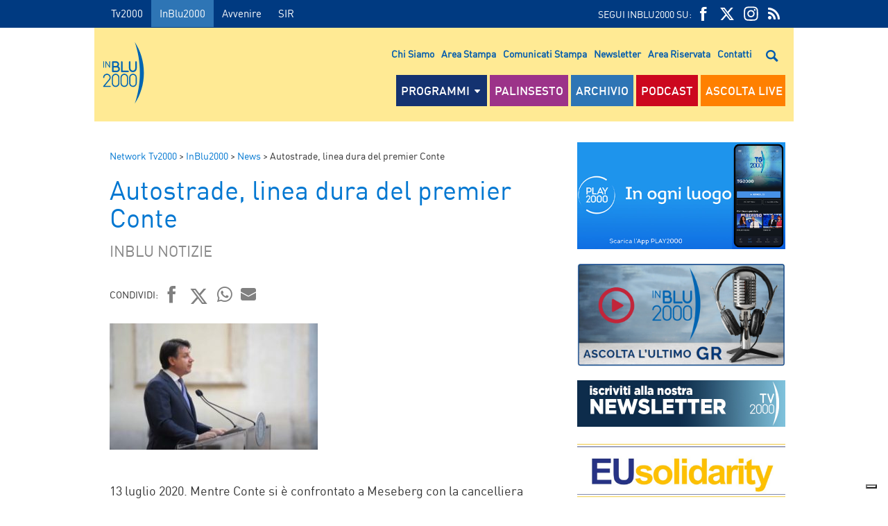

--- FILE ---
content_type: text/html; charset=UTF-8
request_url: https://www.radioinblu.it/2020/07/13/autostrade-linea-dura-del-premier-conte/
body_size: 14574
content:

<!DOCTYPE html>
<!--[if lt IE 7]><html class="no-js lt-ie9 lt-ie8 lt-ie7" dir="ltr" lang="it-IT" prefix="og: https://ogp.me/ns#"><![endif]-->
<!--[if IE 7]><html class="no-js lt-ie9 lt-ie8" dir="ltr" lang="it-IT" prefix="og: https://ogp.me/ns#"><![endif]-->
<!--[if IE 8]><html class="no-js lt-ie9" dir="ltr" lang="it-IT" prefix="og: https://ogp.me/ns#"><![endif]-->
<!--[if gt IE 8]><!-->
<html class="no-js" dir="ltr" lang="it-IT" prefix="og: https://ogp.me/ns#">
<!--<![endif]-->

<head>
    <meta charset="utf-8">
    <meta http-equiv="X-UA-Compatible" content="IE=edge,chrome=1">
    <title>TV 2000</title>
    <meta name="description" content="">

	        <meta name="thumbnail" content="https://www.radioinblu.it/wp-content/uploads/sites/5/2020/06/Conte-Foto-dalet.jpg">
	
    <meta name="viewport" content="width=device-width, initial-scale=1, maximum-scale=1"/>
    <meta charset="UTF-8">
    <link rel="pingback" href="https://www.radioinblu.it/xmlrpc.php">


    <link rel="apple-touch-icon" href="https://www.radioinblu.it/wp-content/themes/radioinblu/img/apple-icon-180x180.png" sizes="180x180">
    <link rel="icon" href="https://www.radioinblu.it/wp-content/themes/radioinblu/img/favicon-32x32.png" sizes="32x32" type="image/png">
    <link rel="icon" href="https://www.radioinblu.it/wp-content/themes/radioinblu/img/favicon-16x16.png" sizes="16x16" type="image/png">
    <link rel="icon" href="https://www.radioinblu.it/wp-content/themes/radioinblu/img/favicon.ico">
    <link rel="manifest" href="https://www.radioinblu.it/wp-content/themes/radioinblu/manifest.json">

    <link rel="stylesheet" href="https://www.radioinblu.it/wp-content/themes/radioinblu/css/normalize.css">
    <link rel="stylesheet" href="https://www.radioinblu.it/wp-content/themes/radioinblu/css/tv2000-old.css">

    <!-- Google Tag Manager -->
    <script>(function ( w, d, s, l, i ) {
            w[l] = w[l] || [];
            w[l].push( {
                'gtm.start':
                    new Date().getTime(), event: 'gtm.js'
            } );
            var f = d.getElementsByTagName( s )[0],
                j = d.createElement( s ), dl = l != 'dataLayer' ? '&l=' + l : '';
            j.async = true;
            j.src =
                'https://www.googletagmanager.com/gtm.js?id=' + i + dl;
            f.parentNode.insertBefore( j, f );
        })( window, document, 'script', 'dataLayer', 'GTM-K2Z6TVT' );</script>
    <!-- End Google Tag Manager -->

	<title>Autostrade, linea dura del premier Conte - InBlu2000</title>

		<!-- All in One SEO 4.7.9.1 - aioseo.com -->
	<meta name="description" content="13 luglio 2020. Mentre Conte si è confrontato a Meseberg con la cancelliera tedesca Merkel sul Recovery Fund, resta alta la polemica politica sull&#039;ipotesi di revoca della concessione ad Aspi che domani sarà sul tavolo del Consiglio dei ministri. Sempre domani riunione straordinaria del cda di Atlantia, il cui titolo oggi in Borsa ha subito" />
	<meta name="robots" content="max-image-preview:large" />
	<meta name="author" content="Daniele Bungaro"/>
	<link rel="canonical" href="https://www.radioinblu.it/2020/07/13/autostrade-linea-dura-del-premier-conte/" />
	<meta name="generator" content="All in One SEO (AIOSEO) 4.7.9.1" />
		<meta property="og:locale" content="it_IT" />
		<meta property="og:site_name" content="InBlu2000 - Senti fidati" />
		<meta property="og:type" content="article" />
		<meta property="og:title" content="Autostrade, linea dura del premier Conte - InBlu2000" />
		<meta property="og:description" content="13 luglio 2020. Mentre Conte si è confrontato a Meseberg con la cancelliera tedesca Merkel sul Recovery Fund, resta alta la polemica politica sull&#039;ipotesi di revoca della concessione ad Aspi che domani sarà sul tavolo del Consiglio dei ministri. Sempre domani riunione straordinaria del cda di Atlantia, il cui titolo oggi in Borsa ha subito" />
		<meta property="og:url" content="https://www.radioinblu.it/2020/07/13/autostrade-linea-dura-del-premier-conte/" />
		<meta property="og:image" content="https://www.radioinblu.it/wp-content/uploads/sites/5/2020/06/Conte-Foto-dalet.jpg" />
		<meta property="og:image:secure_url" content="https://www.radioinblu.it/wp-content/uploads/sites/5/2020/06/Conte-Foto-dalet.jpg" />
		<meta property="og:image:width" content="994" />
		<meta property="og:image:height" content="604" />
		<meta property="article:published_time" content="2020-07-13T16:11:36+00:00" />
		<meta property="article:modified_time" content="2020-07-13T16:11:36+00:00" />
		<meta name="twitter:card" content="summary_large_image" />
		<meta name="twitter:title" content="Autostrade, linea dura del premier Conte - InBlu2000" />
		<meta name="twitter:description" content="13 luglio 2020. Mentre Conte si è confrontato a Meseberg con la cancelliera tedesca Merkel sul Recovery Fund, resta alta la polemica politica sull&#039;ipotesi di revoca della concessione ad Aspi che domani sarà sul tavolo del Consiglio dei ministri. Sempre domani riunione straordinaria del cda di Atlantia, il cui titolo oggi in Borsa ha subito" />
		<meta name="twitter:image" content="https://www.radioinblu.it/wp-content/uploads/sites/5/2020/06/Conte-Foto-dalet.jpg" />
		<script type="application/ld+json" class="aioseo-schema">
			{"@context":"https:\/\/schema.org","@graph":[{"@type":"BlogPosting","@id":"https:\/\/www.radioinblu.it\/2020\/07\/13\/autostrade-linea-dura-del-premier-conte\/#blogposting","name":"Autostrade, linea dura del premier Conte - InBlu2000","headline":"Autostrade, linea dura del premier Conte","author":{"@id":"https:\/\/www.radioinblu.it\/author\/bungaro\/#author"},"publisher":{"@id":"https:\/\/www.radioinblu.it\/#organization"},"image":{"@type":"ImageObject","url":"https:\/\/www.radioinblu.it\/wp-content\/uploads\/sites\/5\/2020\/06\/Conte-Foto-dalet.jpg","width":994,"height":604},"datePublished":"2020-07-13T18:11:36+02:00","dateModified":"2020-07-13T18:11:36+02:00","inLanguage":"it-IT","mainEntityOfPage":{"@id":"https:\/\/www.radioinblu.it\/2020\/07\/13\/autostrade-linea-dura-del-premier-conte\/#webpage"},"isPartOf":{"@id":"https:\/\/www.radioinblu.it\/2020\/07\/13\/autostrade-linea-dura-del-premier-conte\/#webpage"},"articleSection":"News"},{"@type":"BreadcrumbList","@id":"https:\/\/www.radioinblu.it\/2020\/07\/13\/autostrade-linea-dura-del-premier-conte\/#breadcrumblist","itemListElement":[{"@type":"ListItem","@id":"https:\/\/www.radioinblu.it\/#listItem","position":1,"name":"Home","item":"https:\/\/www.radioinblu.it\/","nextItem":{"@type":"ListItem","@id":"https:\/\/www.radioinblu.it\/2020\/#listItem","name":"2020"}},{"@type":"ListItem","@id":"https:\/\/www.radioinblu.it\/2020\/#listItem","position":2,"name":"2020","item":"https:\/\/www.radioinblu.it\/2020\/","nextItem":{"@type":"ListItem","@id":"https:\/\/www.radioinblu.it\/2020\/07\/#listItem","name":"July"},"previousItem":{"@type":"ListItem","@id":"https:\/\/www.radioinblu.it\/#listItem","name":"Home"}},{"@type":"ListItem","@id":"https:\/\/www.radioinblu.it\/2020\/07\/#listItem","position":3,"name":"July","item":"https:\/\/www.radioinblu.it\/2020\/07\/","nextItem":{"@type":"ListItem","@id":"https:\/\/www.radioinblu.it\/2020\/07\/13\/#listItem","name":"13"},"previousItem":{"@type":"ListItem","@id":"https:\/\/www.radioinblu.it\/2020\/#listItem","name":"2020"}},{"@type":"ListItem","@id":"https:\/\/www.radioinblu.it\/2020\/07\/13\/#listItem","position":4,"name":"13","item":"https:\/\/www.radioinblu.it\/2020\/07\/13\/","nextItem":{"@type":"ListItem","@id":"https:\/\/www.radioinblu.it\/2020\/07\/13\/autostrade-linea-dura-del-premier-conte\/#listItem","name":"Autostrade, linea dura del premier Conte"},"previousItem":{"@type":"ListItem","@id":"https:\/\/www.radioinblu.it\/2020\/07\/#listItem","name":"July"}},{"@type":"ListItem","@id":"https:\/\/www.radioinblu.it\/2020\/07\/13\/autostrade-linea-dura-del-premier-conte\/#listItem","position":5,"name":"Autostrade, linea dura del premier Conte","previousItem":{"@type":"ListItem","@id":"https:\/\/www.radioinblu.it\/2020\/07\/13\/#listItem","name":"13"}}]},{"@type":"Organization","@id":"https:\/\/www.radioinblu.it\/#organization","name":"Tv2000","description":"Senti fidati","url":"https:\/\/www.radioinblu.it\/"},{"@type":"Person","@id":"https:\/\/www.radioinblu.it\/author\/bungaro\/#author","url":"https:\/\/www.radioinblu.it\/author\/bungaro\/","name":"Daniele Bungaro","image":{"@type":"ImageObject","@id":"https:\/\/www.radioinblu.it\/2020\/07\/13\/autostrade-linea-dura-del-premier-conte\/#authorImage","url":"https:\/\/secure.gravatar.com\/avatar\/13b86e0b12f19dd8dcb56fb354afc3dd?s=96&d=mm&r=g","width":96,"height":96,"caption":"Daniele Bungaro"}},{"@type":"WebPage","@id":"https:\/\/www.radioinblu.it\/2020\/07\/13\/autostrade-linea-dura-del-premier-conte\/#webpage","url":"https:\/\/www.radioinblu.it\/2020\/07\/13\/autostrade-linea-dura-del-premier-conte\/","name":"Autostrade, linea dura del premier Conte - InBlu2000","description":"13 luglio 2020. Mentre Conte si \u00e8 confrontato a Meseberg con la cancelliera tedesca Merkel sul Recovery Fund, resta alta la polemica politica sull'ipotesi di revoca della concessione ad Aspi che domani sar\u00e0 sul tavolo del Consiglio dei ministri. Sempre domani riunione straordinaria del cda di Atlantia, il cui titolo oggi in Borsa ha subito","inLanguage":"it-IT","isPartOf":{"@id":"https:\/\/www.radioinblu.it\/#website"},"breadcrumb":{"@id":"https:\/\/www.radioinblu.it\/2020\/07\/13\/autostrade-linea-dura-del-premier-conte\/#breadcrumblist"},"author":{"@id":"https:\/\/www.radioinblu.it\/author\/bungaro\/#author"},"creator":{"@id":"https:\/\/www.radioinblu.it\/author\/bungaro\/#author"},"image":{"@type":"ImageObject","url":"https:\/\/www.radioinblu.it\/wp-content\/uploads\/sites\/5\/2020\/06\/Conte-Foto-dalet.jpg","@id":"https:\/\/www.radioinblu.it\/2020\/07\/13\/autostrade-linea-dura-del-premier-conte\/#mainImage","width":994,"height":604},"primaryImageOfPage":{"@id":"https:\/\/www.radioinblu.it\/2020\/07\/13\/autostrade-linea-dura-del-premier-conte\/#mainImage"},"datePublished":"2020-07-13T18:11:36+02:00","dateModified":"2020-07-13T18:11:36+02:00"},{"@type":"WebSite","@id":"https:\/\/www.radioinblu.it\/#website","url":"https:\/\/www.radioinblu.it\/","name":"InBlu2000","description":"Senti fidati","inLanguage":"it-IT","publisher":{"@id":"https:\/\/www.radioinblu.it\/#organization"}}]}
		</script>
		<!-- All in One SEO -->

    <script type="text/javascript">
      var _iub = _iub || [];
      _iub.csConfiguration = {
        askConsentAtCookiePolicyUpdate: true,
        countryDetection: true,
        enableLgpd: true,
        enableTcf: true,
        enableUspr: true,
        floatingPreferencesButtonDisplay: "bottom-right",
        googleAdditionalConsentMode: true,
        lgpdAppliesGlobally: false,
        perPurposeConsent: true,
        siteId: 4357441,
        tcfPurposes: {
          2: "consent_only",
          7: "consent_only",
          8: "consent_only",
          9: "consent_only",
          10: "consent_only",
          11: "consent_only",
        },
        whitelabel: false,
        cookiePolicyId: 71366469,
        banner: {
          acceptButtonCaptionColor: "#FFFFFF",
          acceptButtonColor: "#0065B2",
          acceptButtonDisplay: true,
          backgroundColor: "#FFFFFF",
          closeButtonDisplay: false,
          customizeButtonCaptionColor: "#000000",
          customizeButtonColor: "#F5F5F5",
          customizeButtonDisplay: true,
          explicitWithdrawal: true,
          linksColor: "#000000",
          listPurposes: true,
          position: "float-top-center",
          rejectButtonCaptionColor: "#000000",
          rejectButtonColor: "#F5F5F5",
          rejectButtonDisplay: true,
          textColor: "#000000",
        },
        callback: {
          onPreferenceExpressedOrNotNeeded: function (a) {
            if (!a)
              dataLayer.push({
                event: "iubenda_preference_not_needed",
              });
            else if (!0 === a.consent)
              dataLayer.push({
                event: "iubenda_consent_given",
              });
            else if (!1 === a.consent)
              dataLayer.push({
                event: "iubenda_consent_rejected",
              });
            else if (a.purposes)
              for (var b in a.purposes) {
                if (
                  b == 5 &&
                  a.purposes[b] &&
                  typeof setUtmParamInCookies === "function"
                ) {
                  setUtmParamInCookies();
                }
                a.purposes[b] &&
                  dataLayer.push({
                    event: "iubenda_consent_given_purpose_" + b,
                  });
              }
          },
        },
      };
      _iub.csLangConfiguration = { it: { cookiePolicyId: 71366469 } };
    </script>
    <script type="text/javascript" src="https://cs.iubenda.com/autoblocking/4357441.js"></script>
    <script type="text/javascript" src="//cdn.iubenda.com/cs/tcf/stub-v2.js" ></script>
    <script type="text/javascript" src="//cdn.iubenda.com/cs/tcf/safe-tcf-v2.js"></script>
    <script type="text/javascript" src="//cdn.iubenda.com/cs/gpp/stub.js"></script>
    <script type="text/javascript" src="//cdn.iubenda.com/cs/iubenda_cs.js" charset="UTF-8" async></script>
    <link rel='dns-prefetch' href='//s.w.org' />
<link rel="alternate" type="application/rss+xml" title="InBlu2000 &raquo; Feed" href="https://www.radioinblu.it/feed/" />
<link rel="alternate" type="application/rss+xml" title="InBlu2000 &raquo; Feed dei commenti" href="https://www.radioinblu.it/comments/feed/" />
<script type="text/javascript">
window._wpemojiSettings = {"baseUrl":"https:\/\/s.w.org\/images\/core\/emoji\/14.0.0\/72x72\/","ext":".png","svgUrl":"https:\/\/s.w.org\/images\/core\/emoji\/14.0.0\/svg\/","svgExt":".svg","source":{"concatemoji":"https:\/\/www.radioinblu.it\/wp-includes\/js\/wp-emoji-release.min.js?ver=72a16ec839a76c70d4e5419ca9d3c483"}};
/*! This file is auto-generated */
!function(e,a,t){var n,r,o,i=a.createElement("canvas"),p=i.getContext&&i.getContext("2d");function s(e,t){var a=String.fromCharCode,e=(p.clearRect(0,0,i.width,i.height),p.fillText(a.apply(this,e),0,0),i.toDataURL());return p.clearRect(0,0,i.width,i.height),p.fillText(a.apply(this,t),0,0),e===i.toDataURL()}function c(e){var t=a.createElement("script");t.src=e,t.defer=t.type="text/javascript",a.getElementsByTagName("head")[0].appendChild(t)}for(o=Array("flag","emoji"),t.supports={everything:!0,everythingExceptFlag:!0},r=0;r<o.length;r++)t.supports[o[r]]=function(e){if(!p||!p.fillText)return!1;switch(p.textBaseline="top",p.font="600 32px Arial",e){case"flag":return s([127987,65039,8205,9895,65039],[127987,65039,8203,9895,65039])?!1:!s([55356,56826,55356,56819],[55356,56826,8203,55356,56819])&&!s([55356,57332,56128,56423,56128,56418,56128,56421,56128,56430,56128,56423,56128,56447],[55356,57332,8203,56128,56423,8203,56128,56418,8203,56128,56421,8203,56128,56430,8203,56128,56423,8203,56128,56447]);case"emoji":return!s([129777,127995,8205,129778,127999],[129777,127995,8203,129778,127999])}return!1}(o[r]),t.supports.everything=t.supports.everything&&t.supports[o[r]],"flag"!==o[r]&&(t.supports.everythingExceptFlag=t.supports.everythingExceptFlag&&t.supports[o[r]]);t.supports.everythingExceptFlag=t.supports.everythingExceptFlag&&!t.supports.flag,t.DOMReady=!1,t.readyCallback=function(){t.DOMReady=!0},t.supports.everything||(n=function(){t.readyCallback()},a.addEventListener?(a.addEventListener("DOMContentLoaded",n,!1),e.addEventListener("load",n,!1)):(e.attachEvent("onload",n),a.attachEvent("onreadystatechange",function(){"complete"===a.readyState&&t.readyCallback()})),(e=t.source||{}).concatemoji?c(e.concatemoji):e.wpemoji&&e.twemoji&&(c(e.twemoji),c(e.wpemoji)))}(window,document,window._wpemojiSettings);
</script>
<style type="text/css">
img.wp-smiley,
img.emoji {
	display: inline !important;
	border: none !important;
	box-shadow: none !important;
	height: 1em !important;
	width: 1em !important;
	margin: 0 0.07em !important;
	vertical-align: -0.1em !important;
	background: none !important;
	padding: 0 !important;
}
</style>
			
	<link rel='stylesheet' id='wp-block-library-css'  href='https://www.radioinblu.it/wp-includes/css/dist/block-library/style.min.css?ver=72a16ec839a76c70d4e5419ca9d3c483' type='text/css' media='all' />
<link rel='stylesheet' id='wpsite_follow_us_badges_widget_css-css'  href='https://www.radioinblu.it/wp-content/plugins/wpsite-follow-us-badges/css/wpsite-follow-us-badges.css?ver=3.1.10' type='text/css' media='all' />
<style id='global-styles-inline-css' type='text/css'>
body{--wp--preset--color--black: #000000;--wp--preset--color--cyan-bluish-gray: #abb8c3;--wp--preset--color--white: #ffffff;--wp--preset--color--pale-pink: #f78da7;--wp--preset--color--vivid-red: #cf2e2e;--wp--preset--color--luminous-vivid-orange: #ff6900;--wp--preset--color--luminous-vivid-amber: #fcb900;--wp--preset--color--light-green-cyan: #7bdcb5;--wp--preset--color--vivid-green-cyan: #00d084;--wp--preset--color--pale-cyan-blue: #8ed1fc;--wp--preset--color--vivid-cyan-blue: #0693e3;--wp--preset--color--vivid-purple: #9b51e0;--wp--preset--gradient--vivid-cyan-blue-to-vivid-purple: linear-gradient(135deg,rgba(6,147,227,1) 0%,rgb(155,81,224) 100%);--wp--preset--gradient--light-green-cyan-to-vivid-green-cyan: linear-gradient(135deg,rgb(122,220,180) 0%,rgb(0,208,130) 100%);--wp--preset--gradient--luminous-vivid-amber-to-luminous-vivid-orange: linear-gradient(135deg,rgba(252,185,0,1) 0%,rgba(255,105,0,1) 100%);--wp--preset--gradient--luminous-vivid-orange-to-vivid-red: linear-gradient(135deg,rgba(255,105,0,1) 0%,rgb(207,46,46) 100%);--wp--preset--gradient--very-light-gray-to-cyan-bluish-gray: linear-gradient(135deg,rgb(238,238,238) 0%,rgb(169,184,195) 100%);--wp--preset--gradient--cool-to-warm-spectrum: linear-gradient(135deg,rgb(74,234,220) 0%,rgb(151,120,209) 20%,rgb(207,42,186) 40%,rgb(238,44,130) 60%,rgb(251,105,98) 80%,rgb(254,248,76) 100%);--wp--preset--gradient--blush-light-purple: linear-gradient(135deg,rgb(255,206,236) 0%,rgb(152,150,240) 100%);--wp--preset--gradient--blush-bordeaux: linear-gradient(135deg,rgb(254,205,165) 0%,rgb(254,45,45) 50%,rgb(107,0,62) 100%);--wp--preset--gradient--luminous-dusk: linear-gradient(135deg,rgb(255,203,112) 0%,rgb(199,81,192) 50%,rgb(65,88,208) 100%);--wp--preset--gradient--pale-ocean: linear-gradient(135deg,rgb(255,245,203) 0%,rgb(182,227,212) 50%,rgb(51,167,181) 100%);--wp--preset--gradient--electric-grass: linear-gradient(135deg,rgb(202,248,128) 0%,rgb(113,206,126) 100%);--wp--preset--gradient--midnight: linear-gradient(135deg,rgb(2,3,129) 0%,rgb(40,116,252) 100%);--wp--preset--duotone--dark-grayscale: url('#wp-duotone-dark-grayscale');--wp--preset--duotone--grayscale: url('#wp-duotone-grayscale');--wp--preset--duotone--purple-yellow: url('#wp-duotone-purple-yellow');--wp--preset--duotone--blue-red: url('#wp-duotone-blue-red');--wp--preset--duotone--midnight: url('#wp-duotone-midnight');--wp--preset--duotone--magenta-yellow: url('#wp-duotone-magenta-yellow');--wp--preset--duotone--purple-green: url('#wp-duotone-purple-green');--wp--preset--duotone--blue-orange: url('#wp-duotone-blue-orange');--wp--preset--font-size--small: 13px;--wp--preset--font-size--medium: 20px;--wp--preset--font-size--large: 36px;--wp--preset--font-size--x-large: 42px;}.has-black-color{color: var(--wp--preset--color--black) !important;}.has-cyan-bluish-gray-color{color: var(--wp--preset--color--cyan-bluish-gray) !important;}.has-white-color{color: var(--wp--preset--color--white) !important;}.has-pale-pink-color{color: var(--wp--preset--color--pale-pink) !important;}.has-vivid-red-color{color: var(--wp--preset--color--vivid-red) !important;}.has-luminous-vivid-orange-color{color: var(--wp--preset--color--luminous-vivid-orange) !important;}.has-luminous-vivid-amber-color{color: var(--wp--preset--color--luminous-vivid-amber) !important;}.has-light-green-cyan-color{color: var(--wp--preset--color--light-green-cyan) !important;}.has-vivid-green-cyan-color{color: var(--wp--preset--color--vivid-green-cyan) !important;}.has-pale-cyan-blue-color{color: var(--wp--preset--color--pale-cyan-blue) !important;}.has-vivid-cyan-blue-color{color: var(--wp--preset--color--vivid-cyan-blue) !important;}.has-vivid-purple-color{color: var(--wp--preset--color--vivid-purple) !important;}.has-black-background-color{background-color: var(--wp--preset--color--black) !important;}.has-cyan-bluish-gray-background-color{background-color: var(--wp--preset--color--cyan-bluish-gray) !important;}.has-white-background-color{background-color: var(--wp--preset--color--white) !important;}.has-pale-pink-background-color{background-color: var(--wp--preset--color--pale-pink) !important;}.has-vivid-red-background-color{background-color: var(--wp--preset--color--vivid-red) !important;}.has-luminous-vivid-orange-background-color{background-color: var(--wp--preset--color--luminous-vivid-orange) !important;}.has-luminous-vivid-amber-background-color{background-color: var(--wp--preset--color--luminous-vivid-amber) !important;}.has-light-green-cyan-background-color{background-color: var(--wp--preset--color--light-green-cyan) !important;}.has-vivid-green-cyan-background-color{background-color: var(--wp--preset--color--vivid-green-cyan) !important;}.has-pale-cyan-blue-background-color{background-color: var(--wp--preset--color--pale-cyan-blue) !important;}.has-vivid-cyan-blue-background-color{background-color: var(--wp--preset--color--vivid-cyan-blue) !important;}.has-vivid-purple-background-color{background-color: var(--wp--preset--color--vivid-purple) !important;}.has-black-border-color{border-color: var(--wp--preset--color--black) !important;}.has-cyan-bluish-gray-border-color{border-color: var(--wp--preset--color--cyan-bluish-gray) !important;}.has-white-border-color{border-color: var(--wp--preset--color--white) !important;}.has-pale-pink-border-color{border-color: var(--wp--preset--color--pale-pink) !important;}.has-vivid-red-border-color{border-color: var(--wp--preset--color--vivid-red) !important;}.has-luminous-vivid-orange-border-color{border-color: var(--wp--preset--color--luminous-vivid-orange) !important;}.has-luminous-vivid-amber-border-color{border-color: var(--wp--preset--color--luminous-vivid-amber) !important;}.has-light-green-cyan-border-color{border-color: var(--wp--preset--color--light-green-cyan) !important;}.has-vivid-green-cyan-border-color{border-color: var(--wp--preset--color--vivid-green-cyan) !important;}.has-pale-cyan-blue-border-color{border-color: var(--wp--preset--color--pale-cyan-blue) !important;}.has-vivid-cyan-blue-border-color{border-color: var(--wp--preset--color--vivid-cyan-blue) !important;}.has-vivid-purple-border-color{border-color: var(--wp--preset--color--vivid-purple) !important;}.has-vivid-cyan-blue-to-vivid-purple-gradient-background{background: var(--wp--preset--gradient--vivid-cyan-blue-to-vivid-purple) !important;}.has-light-green-cyan-to-vivid-green-cyan-gradient-background{background: var(--wp--preset--gradient--light-green-cyan-to-vivid-green-cyan) !important;}.has-luminous-vivid-amber-to-luminous-vivid-orange-gradient-background{background: var(--wp--preset--gradient--luminous-vivid-amber-to-luminous-vivid-orange) !important;}.has-luminous-vivid-orange-to-vivid-red-gradient-background{background: var(--wp--preset--gradient--luminous-vivid-orange-to-vivid-red) !important;}.has-very-light-gray-to-cyan-bluish-gray-gradient-background{background: var(--wp--preset--gradient--very-light-gray-to-cyan-bluish-gray) !important;}.has-cool-to-warm-spectrum-gradient-background{background: var(--wp--preset--gradient--cool-to-warm-spectrum) !important;}.has-blush-light-purple-gradient-background{background: var(--wp--preset--gradient--blush-light-purple) !important;}.has-blush-bordeaux-gradient-background{background: var(--wp--preset--gradient--blush-bordeaux) !important;}.has-luminous-dusk-gradient-background{background: var(--wp--preset--gradient--luminous-dusk) !important;}.has-pale-ocean-gradient-background{background: var(--wp--preset--gradient--pale-ocean) !important;}.has-electric-grass-gradient-background{background: var(--wp--preset--gradient--electric-grass) !important;}.has-midnight-gradient-background{background: var(--wp--preset--gradient--midnight) !important;}.has-small-font-size{font-size: var(--wp--preset--font-size--small) !important;}.has-medium-font-size{font-size: var(--wp--preset--font-size--medium) !important;}.has-large-font-size{font-size: var(--wp--preset--font-size--large) !important;}.has-x-large-font-size{font-size: var(--wp--preset--font-size--x-large) !important;}
</style>
<link rel='stylesheet' id='kaltura-css'  href='https://www.radioinblu.it/wp-content/plugins/all-in-one-video-pack/css/kaltura.css?ver=2.7' type='text/css' media='all' />
<link rel='stylesheet' id='rgg-simplelightbox-css'  href='https://www.radioinblu.it/wp-content/plugins/responsive-gallery-grid/lib/simplelightbox/simplelightbox.min.css?ver=2.3.14' type='text/css' media='all' />
<link rel='stylesheet' id='slickstyle-css'  href='https://www.radioinblu.it/wp-content/plugins/responsive-gallery-grid/lib/slick/slick.1.9.0.min.css?ver=2.3.14' type='text/css' media='all' />
<link rel='stylesheet' id='slick-theme-css'  href='https://www.radioinblu.it/wp-content/plugins/responsive-gallery-grid/lib/slick/slick-theme.css?ver=2.3.14' type='text/css' media='all' />
<link rel='stylesheet' id='rgg-style-css'  href='https://www.radioinblu.it/wp-content/plugins/responsive-gallery-grid/css/style.css?ver=2.3.14' type='text/css' media='all' />
<link rel='stylesheet' id='contact-form-7-css'  href='https://www.radioinblu.it/wp-content/plugins/contact-form-7/includes/css/styles.css?ver=5.5.6.1' type='text/css' media='all' />
<link rel='stylesheet' id='tv2000-style-css'  href='https://www.radioinblu.it/wp-content/themes/radioinblu/style.css?ver=72a16ec839a76c70d4e5419ca9d3c483' type='text/css' media='all' />
<link rel='stylesheet' id='yarpp-thumbnails-css'  href='https://www.radioinblu.it/wp-content/plugins/yet-another-related-posts-plugin/style/styles_thumbnails.css?ver=5.30.11' type='text/css' media='all' />
<style id='yarpp-thumbnails-inline-css' type='text/css'>
.yarpp-thumbnails-horizontal .yarpp-thumbnail {width: 130px;height: 170px;margin: 5px;margin-left: 0px;}.yarpp-thumbnail > img, .yarpp-thumbnail-default {width: 120px;height: 120px;margin: 5px;}.yarpp-thumbnails-horizontal .yarpp-thumbnail-title {margin: 7px;margin-top: 0px;width: 120px;}.yarpp-thumbnail-default > img {min-height: 120px;min-width: 120px;}
</style>
<link rel='stylesheet' id='wpmu-animate-min-css-css'  href='https://www.radioinblu.it/wp-content/plugins/wordpress-popup/css/animate.min.css?ver=72a16ec839a76c70d4e5419ca9d3c483' type='text/css' media='all' />
<link rel='stylesheet' id='wp-paginate-css'  href='https://www.radioinblu.it/wp-content/plugins/wp-paginate/css/wp-paginate.css?ver=2.1.9' type='text/css' media='screen' />
<script type='text/javascript' src='https://www.radioinblu.it/wp-includes/js/jquery/jquery.min.js?ver=3.6.0' id='jquery-core-js'></script>
<script type='text/javascript' src='https://www.radioinblu.it/wp-includes/js/jquery/jquery-migrate.min.js?ver=3.3.2' id='jquery-migrate-js'></script>
<script type='text/javascript' src='https://www.radioinblu.it/wp-content/plugins/all-in-one-video-pack/js/kaltura.js?ver=2.7' id='kaltura-js'></script>
<script type='text/javascript' id='dlm-public-js-extra'>
/* <![CDATA[ */
var dlmVars = {"logStatus":"enabled","jsErrorLogging":{"status":"","url":"https:\/\/www.radioinblu.it\/wp-admin\/admin-ajax.php","nonce":"436ee3fba2","action":"log_js_errors"}};
/* ]]> */
</script>
<script type='text/javascript' src='https://www.radioinblu.it/wp-content/plugins/debug-log-manager/assets/js/public.js?ver=2.3.3' id='dlm-public-js'></script>
<link rel="https://api.w.org/" href="https://www.radioinblu.it/wp-json/" /><link rel="alternate" type="application/json" href="https://www.radioinblu.it/wp-json/wp/v2/posts/60008" /><link rel="EditURI" type="application/rsd+xml" title="RSD" href="https://www.radioinblu.it/xmlrpc.php?rsd" />
<link rel="wlwmanifest" type="application/wlwmanifest+xml" href="https://www.radioinblu.it/wp-includes/wlwmanifest.xml" /> 

<link rel='shortlink' href='https://www.radioinblu.it/?p=60008' />
<link rel="alternate" type="application/json+oembed" href="https://www.radioinblu.it/wp-json/oembed/1.0/embed?url=https%3A%2F%2Fwww.radioinblu.it%2F2020%2F07%2F13%2Fautostrade-linea-dura-del-premier-conte%2F" />
<link rel="alternate" type="text/xml+oembed" href="https://www.radioinblu.it/wp-json/oembed/1.0/embed?url=https%3A%2F%2Fwww.radioinblu.it%2F2020%2F07%2F13%2Fautostrade-linea-dura-del-premier-conte%2F&#038;format=xml" />
		<script>
			document.documentElement.className = document.documentElement.className.replace( 'no-js', 'js' );
		</script>
				<style>
			.no-js img.lazyload { display: none; }
			figure.wp-block-image img.lazyloading { min-width: 150px; }
							.lazyload, .lazyloading { opacity: 0; }
				.lazyloaded {
					opacity: 1;
					transition: opacity 400ms;
					transition-delay: 0ms;
				}
					</style>
		
    <script src="https://www.radioinblu.it/wp-content/themes/radioinblu/js/vendor/jquery-1.11.0.min.js"></script>
    <script src="https://www.radioinblu.it/wp-content/themes/radioinblu/js/vendor/modernizr-2.6.2.min.js"></script>

    <!-- <script src="//maps.google.com/maps/api/js?sensor=true" type="text/javascript"></script> -->

    <script src="https://www.radioinblu.it/wp-content/themes/radioinblu/js/placeholder.js"></script>
    <script src="https://www.radioinblu.it/wp-content/themes/radioinblu/js/jquery.mmenu.min.all.js"></script>
    <script src="https://www.radioinblu.it/wp-content/themes/radioinblu/js/slick.min.js"></script>
    <script src="https://www.radioinblu.it/wp-content/themes/radioinblu/js/masonry.pkgd.min.js"></script>
    <script src="https://www.radioinblu.it/wp-content/themes/radioinblu/js/imagesloaded.pkgd.min.js"></script>


    <script src="https://www.radioinblu.it/wp-content/themes/radioinblu/js/jquery.easytabs.min.js"></script>


	
</head>

<body class="post-template-default single single-post postid-60008 single-format-standard"
	 style="background: #fff url() center 40px no-repeat; background-size: 100% auto;
            background-attachment: fixed;
            background-repeat: no-repeat;
            background-position: center top;"
	>
<!-- Google Tag Manager (noscript) -->
<noscript>
    <iframe 
            height="0" width="0" style="display:none;visibility:hidden" data-src="https://www.googletagmanager.com/ns.html?id=GTM-K2Z6TVT" class="lazyload" src="[data-uri]"></iframe>
</noscript>
<!-- End Google Tag Manager (noscript) -->
<div id="top_nav" class="top_nav clearfix">

    <div class="row">

        <div class="grid_12 clearfix">

            <div class="top_nav_menu left clearfix">
				<ul id="menu-top-menu" class=""><li id="menu-item-4" class="menu-item menu-item-type-custom menu-item-object-custom menu-item-4"><a href="http://www.tv2000.it">Tv2000</a></li>
<li id="menu-item-99" class="attivo menu-item menu-item-type-custom menu-item-object-custom menu-item-home menu-item-99"><a href="http://www.radioinblu.it">InBlu2000</a></li>
<li id="menu-item-100" class="menu-item menu-item-type-custom menu-item-object-custom menu-item-100"><a href="http://www.avvenire.it/">Avvenire</a></li>
<li id="menu-item-101" class="menu-item menu-item-type-custom menu-item-object-custom menu-item-101"><a href="http://www.agensir.it">SIR</a></li>
</ul>            </div><!-- /top_nav_menu -->

            <div class="top_nav_social right clearfix">
                <span>Segui INBLU2000 su:</span>
                <ul class="social_links clearfix">
                    <li><a class="icon-facebook-1" target="_blank" href="https://www.facebook.com/inblu2000"><span>Facebook</span></a></li>
                    <li><a class="icon-twitter" target="_blank" href="https://twitter.com/inblu2000it"><span>Twitter</span></a></li>
                    <li><a class="icon-instagram" target="_blank" href="https://www.instagram.com/inblu2000">
                            <svg width="22" height="22" viewBox="0 0 17 17" fill="none" xmlns="http://www.w3.org/2000/svg" style="">
                                <path d="M8.875 4.20703C6.625 4.20703 4.83203 6.03516 4.83203 8.25C4.83203 10.5 6.625 12.293 8.875 12.293C11.0898 12.293 12.918 10.5 12.918 8.25C12.918 6.03516 11.0898 4.20703 8.875 4.20703ZM8.875 10.8867C7.43359 10.8867 6.23828 9.72656 6.23828 8.25C6.23828 6.80859 7.39844 5.64844 8.875 5.64844C10.3164 5.64844 11.4766 6.80859 11.4766 8.25C11.4766 9.72656 10.3164 10.8867 8.875 10.8867ZM14.0078 4.06641C14.0078 3.53906 13.5859 3.11719 13.0586 3.11719C12.5312 3.11719 12.1094 3.53906 12.1094 4.06641C12.1094 4.59375 12.5312 5.01562 13.0586 5.01562C13.5859 5.01562 14.0078 4.59375 14.0078 4.06641ZM16.6797 5.01562C16.6094 3.75 16.3281 2.625 15.4141 1.71094C14.5 0.796875 13.375 0.515625 12.1094 0.445312C10.8086 0.375 6.90625 0.375 5.60547 0.445312C4.33984 0.515625 3.25 0.796875 2.30078 1.71094C1.38672 2.625 1.10547 3.75 1.03516 5.01562C0.964844 6.31641 0.964844 10.2188 1.03516 11.5195C1.10547 12.7852 1.38672 13.875 2.30078 14.8242C3.25 15.7383 4.33984 16.0195 5.60547 16.0898C6.90625 16.1602 10.8086 16.1602 12.1094 16.0898C13.375 16.0195 14.5 15.7383 15.4141 14.8242C16.3281 13.875 16.6094 12.7852 16.6797 11.5195C16.75 10.2188 16.75 6.31641 16.6797 5.01562ZM14.9922 12.8906C14.7461 13.5938 14.1836 14.1211 13.5156 14.4023C12.4609 14.8242 10 14.7188 8.875 14.7188C7.71484 14.7188 5.25391 14.8242 4.23438 14.4023C3.53125 14.1211 3.00391 13.5938 2.72266 12.8906C2.30078 11.8711 2.40625 9.41016 2.40625 8.25C2.40625 7.125 2.30078 4.66406 2.72266 3.60938C3.00391 2.94141 3.53125 2.41406 4.23438 2.13281C5.25391 1.71094 7.71484 1.81641 8.875 1.81641C10 1.81641 12.4609 1.71094 13.5156 2.13281C14.1836 2.37891 14.7109 2.94141 14.9922 3.60938C15.4141 4.66406 15.3086 7.125 15.3086 8.25C15.3086 9.41016 15.4141 11.8711 14.9922 12.8906Z"></path>
                            </svg>
                            <span>Feed RSS</span></a></li>
                    <li><a class="icon-rss-two" target="_blank" href="/feed/rss"><span>Feed RSS</span></a></li>

                </ul>
            </div><!-- /top_nav_social -->

        </div><!-- /grid_12 -->

    </div><!-- /row -->

</div><!-- /top_nav -->


<div id="container" class="container clearfix">


    <!--banner temporaneo da rimuovere -->
    <!-- SKIN -->
	        <div class="cei-skin-side">
            <a href="https://www.radioinblu.it/"><span>insiemeaisacerdoti</span></a>
        </div>
        <div class="cei-skin-side cei-skin-side-right">
            <a href="https://www.radioinblu.it/"><span>insiemeaisacerdoti</span></a>
        </div>
	    <!-- SKIN -->


    <header role="banner" id="header">
        <div class="row">
            <div class="grid_4 logo_container clearfix">
                <a class="logo clearfix" href="https://www.radioinblu.it">
                    <svg id="logo-inblu-main" xmlns="http://www.w3.org/2000/svg" x="0" y="0" viewBox="0 0 681.7 1023.3" xml:space="preserve">
              <path fill="currentColor"
                    d="M22.9 421.3c0 3.5-2.6 6.1-6.1 6.1-3.5 0-6.1-2.6-6.1-6.1v-94.5c0-3.5 2.6-6.1 6.1-6.1 3.5 0 6.1 2.6 6.1 6.1v94.5zM57.3 346.6v74.7c0 3.5-2.6 6.1-6.1 6.1-3.5 0-6.1-2.6-6.1-6.1v-94.5c0-3.5 2.6-6.1 6.1-6.1 2.3 0 4 .9 5 2.7l52.9 78.1v-74.7c0-3.5 2.6-6.1 6.1-6.1 3.5 0 6.1 2.6 6.1 6.1v94.5c0 3.5-2.6 6.1-6.1 6.1-2.3 0-4-.9-5-2.7l-52.9-78.1zM166.7 500.3c-7.2 0-12.8-5.6-12.8-12.8v-154c0-7.2 5.6-12.8 12.8-12.8H218c28 0 51.3 23.4 51.3 51.3 0 12.6-4.6 24.1-12.1 33.1 15.1 9 24.9 25.2 24.9 43.9 0 28.8-23.4 51.3-51.3 51.3h-64.1zM218 397.6c14.4 0 25.7-11.3 25.7-25.7 0-14.4-11.3-25.7-25.7-25.7h-38.5v51.3H218zm12.9 77c14.4 0 25.7-11.3 25.7-25.7 0-14.4-11.3-25.7-25.7-25.7h-51.3v51.3h51.3zM312.9 500.3c-7.2 0-12.8-5.6-12.8-12.8v-154c0-7.2 5.6-12.8 12.8-12.8 7.2 0 12.8 5.6 12.8 12.8v141.2h89.9c7.2 0 12.8 5.6 12.8 12.8s-5.6 12.8-12.8 12.8H312.9zM532.9 333.4c0-7.2 5.6-12.8 12.8-12.8 7.2 0 12.8 5.6 12.8 12.8v102.7c0 35.7-28.5 64.2-64.2 64.2s-64.2-28.5-64.2-64.2V333.4c0-7.2 5.6-12.8 12.8-12.8 7.2 0 12.8 5.6 12.8 12.8v102.7c0 21.3 17.2 38.5 38.5 38.5s38.5-17.2 38.5-38.5V333.4z"/>
                        <path fill="currentColor"
                              d="M674.8 511c0-186.2-54.8-359.7-149.1-505.1C579.7 164.3 609 334.2 609 511c0 176.7-29.3 346.6-83.3 505.1C620.1 870.6 674.8 697.2 674.8 511z"/>
                        <g>
                            <path fill="currentColor"
                                  d="M17.3 742.3c-5.3 0-9.3-4-9.3-9.3 0-2.2.6-4 2.2-5.9l90.3-108.8c7.1-8.7 12.7-18.5 12.7-30.6 0-23.8-19.5-43.3-43.3-43.3-23.8 0-43.3 19.5-43.3 43.3 0 5.3-4 9.3-9.3 9.3S8 593 8 587.7c0-33.7 27.2-61.8 61.8-61.8 33.7 0 61.8 28.1 61.8 61.8 0 17.3-7.4 31.5-18.2 43.6L37 723.7h85.3c5.3 0 9.3 4 9.3 9.3 0 5.3-4 9.3-9.3 9.3h-105zM273.9 680.4c0 34.6-28.1 61.8-61.8 61.8-34.6 0-61.8-27.2-61.8-61.8v-92.7c0-33.7 27.2-61.8 61.8-61.8 33.7 0 61.8 28.1 61.8 61.8v92.7zm-18.6-92.7c0-23.8-19.5-43.3-43.3-43.3-23.8 0-43.3 19.5-43.3 43.3v92.7c0 23.8 19.5 43.3 43.3 43.3 23.8 0 43.3-19.5 43.3-43.3v-92.7zM416.1 680.4c0 34.6-28.1 61.8-61.8 61.8-34.6 0-61.8-27.2-61.8-61.8v-92.7c0-33.7 27.2-61.8 61.8-61.8 33.7 0 61.8 28.1 61.8 61.8v92.7zm-18.6-92.7c0-23.8-19.5-43.3-43.3-43.3s-43.3 19.5-43.3 43.3v92.7c0 23.8 19.5 43.3 43.3 43.3s43.3-19.5 43.3-43.3v-92.7zM558.3 680.4c0 34.6-28.1 61.8-61.8 61.8-34.6 0-61.8-27.2-61.8-61.8v-92.7c0-33.7 27.2-61.8 61.8-61.8 33.7 0 61.8 28.1 61.8 61.8v92.7zm-18.6-92.7c0-23.8-19.5-43.3-43.3-43.3-23.8 0-43.3 19.5-43.3 43.3v92.7c0 23.8 19.5 43.3 43.3 43.3 23.8 0 43.3-19.5 43.3-43.3v-92.7z"/>
                        </g>
            </svg>
                </a>
            </div><!-- /grid_4 logo_container -->

            <div class="grid_8 nav_container clearfix">
                <div class="sub_nav_wrapper clearfix">
                    <div class="sub_nav clearfix">
						<ul id="menu-head-menu" class="menu-item"><li id="menu-item-19" class="menu-item menu-item-type-post_type menu-item-object-page menu-item-19"><a href="https://www.radioinblu.it/chi-siamo/">Chi Siamo</a></li>
<li id="menu-item-9982" class="menu-item menu-item-type-custom menu-item-object-custom menu-item-9982"><a href="http://www.tv2000.it/ufficiostampa/area-stampa/">Area Stampa</a></li>
<li id="menu-item-9990" class="menu-item menu-item-type-custom menu-item-object-custom menu-item-9990"><a href="http://www.tv2000.it/ufficiostampa/">Comunicati Stampa</a></li>
<li id="menu-item-37187" class="menu-item menu-item-type-custom menu-item-object-custom menu-item-37187"><a href="https://www.tv2000.it/newsletter/">Newsletter</a></li>
<li id="menu-item-282" class="menu-item menu-item-type-custom menu-item-object-custom menu-item-282"><a href="http://www2.radioinblu.glauco.it/radioinblu/login.html">Area Riservata</a></li>
<li id="menu-item-15" class="menu-item menu-item-type-post_type menu-item-object-page menu-item-15"><a href="https://www.radioinblu.it/contatti/">Contatti</a></li>
</ul>
                        <div class="search_wrapper clearfix">
                            <div id="sb-search" class="sb-search clearfix">
                                <form action="https://www.radioinblu.it">
                                    <input class="sb-search-input" placeholder="Cosa stai cercando?" type="text" value="" name="s" id="search">
                                    <input class="sb-search-submit" type="submit" value="">
                                    <span class="sb-icon-search"></span>
                                </form>
                            </div>
                        </div><!-- /search_wrapper -->

                    </div><!-- /sub_nav -->
                </div><!-- /sub_nav_wrapper -->

                <div class="main_nav clearfix">
                    <ul>
                        <li class="menu-item menu-item-has-children programmi">
                            <a href="https://www.radioinblu.it/programma/">Programmi</a>

                            <div class="sub-menu">
                                <div class="row">
                                    <div class="grid_4 clearfix">
										<ul id="menu-programmi-1" class="sub-menu_main"><li id="menu-item-64003" class="menu-item menu-item-type-post_type menu-item-object-programma menu-item-64003"><a href="https://www.radioinblu.it/programma/al-vostro-servizio/">Al vostro servizio</a></li>
<li id="menu-item-80776" class="menu-item menu-item-type-post_type menu-item-object-programma menu-item-80776"><a href="https://www.radioinblu.it/programma/buona-la-prima/">Buona la prima</a></li>
<li id="menu-item-80772" class="menu-item menu-item-type-post_type menu-item-object-programma menu-item-80772"><a href="https://www.radioinblu.it/programma/buongiorno-inblu2000/">Buongiorno inBlu2000</a></li>
<li id="menu-item-80773" class="menu-item menu-item-type-post_type menu-item-object-programma menu-item-80773"><a href="https://www.radioinblu.it/programma/buongiorno-professore/">Buongiorno Prof</a></li>
<li id="menu-item-158432" class="menu-item menu-item-type-post_type menu-item-object-programma menu-item-158432"><a href="https://www.radioinblu.it/programma/caro-gesu/">Caro Gesù</a></li>
<li id="menu-item-80775" class="menu-item menu-item-type-post_type menu-item-object-programma menu-item-80775"><a href="https://www.radioinblu.it/programma/chiesa-e-comunita/">Chiesa e comunità</a></li>
<li id="menu-item-109705" class="menu-item menu-item-type-post_type menu-item-object-programma menu-item-109705"><a href="https://www.radioinblu.it/?post_type=programma&#038;p=109704">Cose di musica</a></li>
<li id="menu-item-88836" class="menu-item menu-item-type-post_type menu-item-object-programma menu-item-88836"><a href="https://www.radioinblu.it/programma/domenica-classica/">Domenica Classica</a></li>
<li id="menu-item-88837" class="menu-item menu-item-type-post_type menu-item-object-programma menu-item-88837"><a href="https://www.radioinblu.it/programma/effetto-notte/">Effetto Notte</a></li>
<li id="menu-item-88838" class="menu-item menu-item-type-post_type menu-item-object-programma menu-item-88838"><a href="https://www.radioinblu.it/programma/il-territorio-parla/">Il territorio parla</a></li>
<li id="menu-item-208145" class="menu-item menu-item-type-custom menu-item-object-custom menu-item-208145"><a href="https://www.radioinblu.it/?p=208143">Il Laureato</a></li>
<li id="menu-item-158433" class="menu-item menu-item-type-post_type menu-item-object-programma menu-item-158433"><a href="https://www.radioinblu.it/programma/inblu2000-replay/">InBlu2000 Replay</a></li>
</ul>                                    </div><!-- /grid_4 -->

                                    <div class="grid_4 clearfix">
										<div class="menu-programmi-2-container"><ul id="menu-programmi-2" class="menu"><li id="menu-item-109706" class="menu-item menu-item-type-post_type menu-item-object-programma menu-item-109706"><a href="https://www.radioinblu.it/programma/il-tornasole/">Il Tornasole</a></li>
<li id="menu-item-80780" class="menu-item menu-item-type-post_type menu-item-object-programma menu-item-80780"><a href="https://www.radioinblu.it/programma/in-cammino/">In cammino</a></li>
<li id="menu-item-80782" class="menu-item menu-item-type-post_type menu-item-object-programma menu-item-80782"><a href="https://www.radioinblu.it/programma/inblu-live-monografie-musicali/">inBlu Live/Monografie musicali</a></li>
<li id="menu-item-64169" class="menu-item menu-item-type-post_type menu-item-object-programma menu-item-64169"><a href="https://www.radioinblu.it/programma/inblu-social-club/">InBlu social club</a></li>
<li id="menu-item-160298" class="menu-item menu-item-type-post_type menu-item-object-programma menu-item-160298"><a href="https://www.radioinblu.it/programma/larte-da-ascoltare/">L’arte da ascoltare</a></li>
<li id="menu-item-63905" class="menu-item menu-item-type-post_type menu-item-object-programma menu-item-63905"><a href="https://www.radioinblu.it/programma/la-biblioteca-dei-ragazzi/">La biblioteca dei ragazzi</a></li>
<li id="menu-item-12837" class="menu-item menu-item-type-post_type menu-item-object-programma menu-item-12837"><a href="https://www.radioinblu.it/programma/la-biblioteca-di-gerusalemme/">La biblioteca di Gerusalemme</a></li>
<li id="menu-item-158427" class="menu-item menu-item-type-post_type menu-item-object-programma menu-item-158427"><a href="https://www.radioinblu.it/programma/le-classifiche/">Le Classifiche</a></li>
<li id="menu-item-158429" class="menu-item menu-item-type-post_type menu-item-object-programma menu-item-158429"><a href="https://www.radioinblu.it/programma/le-classifiche-del-weekend/">Le Classifiche del weekend</a></li>
<li id="menu-item-64079" class="menu-item menu-item-type-post_type menu-item-object-programma menu-item-64079"><a href="https://www.radioinblu.it/programma/le-parole-del-weekend/">Le parole del weekend</a></li>
<li id="menu-item-158431" class="menu-item menu-item-type-post_type menu-item-object-programma menu-item-158431"><a href="https://www.radioinblu.it/programma/le-parole-della-sostenibilita/">Le Parole della sostenibilità</a></li>
<li id="menu-item-64080" class="menu-item menu-item-type-post_type menu-item-object-programma menu-item-64080"><a href="https://www.radioinblu.it/programma/le-parole-di-inblu2000/">Le parole di inBlu2000</a></li>
<li id="menu-item-80784" class="menu-item menu-item-type-post_type menu-item-object-programma menu-item-80784"><a href="https://www.radioinblu.it/programma/magazine-inblu2000/">Magazine inBlu2000</a></li>
</ul></div>                                    </div><!-- /grid_4 -->
                                    <div class="grid_4 clearfix">
										<div class="menu-programmi-3-container"><ul id="menu-programmi-3" class="menu"><li id="menu-item-64174" class="menu-item menu-item-type-post_type menu-item-object-programma menu-item-64174"><a href="https://www.radioinblu.it/programma/playlist-inblu/">Playlist inBlu</a></li>
<li id="menu-item-109708" class="menu-item menu-item-type-post_type menu-item-object-programma menu-item-109708"><a href="https://www.radioinblu.it/programma/percorsi-di-musica-sacra/">Percorsi di musica sacra</a></li>
<li id="menu-item-109709" class="menu-item menu-item-type-post_type menu-item-object-programma menu-item-109709"><a href="https://www.radioinblu.it/programma/magazine-inblu2000-sabato/">Magazine inBlu2000 del weekend</a></li>
<li id="menu-item-207242" class="menu-item menu-item-type-custom menu-item-object-custom menu-item-207242"><a href="https://www.radioinblu.it/?p=207238">R&#8217;estate in Italia</a></li>
<li id="menu-item-64175" class="menu-item menu-item-type-post_type menu-item-object-programma menu-item-64175"><a href="https://www.radioinblu.it/programma/retroscena/">Retroscena</a></li>
<li id="menu-item-64176" class="menu-item menu-item-type-post_type menu-item-object-programma menu-item-64176"><a href="https://www.radioinblu.it/programma/soul-2/">Soul</a></li>
<li id="menu-item-158426" class="menu-item menu-item-type-post_type menu-item-object-programma menu-item-158426"><a href="https://www.radioinblu.it/programma/stop-gold/">Stop &#038; Gold</a></li>
<li id="menu-item-64178" class="menu-item menu-item-type-post_type menu-item-object-programma menu-item-64178"><a href="https://www.radioinblu.it/programma/sulla-strada/">Sulla Strada</a></li>
<li id="menu-item-64180" class="menu-item menu-item-type-post_type menu-item-object-programma menu-item-64180"><a href="https://www.radioinblu.it/programma/unopera-in-tre-minuti/">Un’opera in tre minuti</a></li>
<li id="menu-item-158425" class="menu-item menu-item-type-post_type menu-item-object-programma menu-item-158425"><a href="https://www.radioinblu.it/programma/the-lounge/">The Lounge</a></li>
<li id="menu-item-152181" class="menu-item menu-item-type-post_type menu-item-object-programma menu-item-152181"><a href="https://www.radioinblu.it/programma/tutte-le-strade-portano-a-roma/">Tutte le strade portano a Roma</a></li>
<li id="menu-item-214612" class="menu-item menu-item-type-custom menu-item-object-custom menu-item-214612"><a href="https://www.radioinblu.it/category/vocazioni/">Vocazioni</a></li>
</ul></div>                                    </div><!-- /grid_4 -->
                                </div><!-- /row -->

                            </div><!-- /sub-menu -->
                        </li>

                        <li class="menu-item palinsesto"><a href="http://www.radioinblu.it/palinsesto">Palinsesto</a></li>
                        <!-- <li class="menu-item playlist"><a href="http://www.radioinblu.it/playlist">Playlist</a></li> -->
                        <li class="menu-item playlist"><a href="http://www.radioinblu.it/archivio">Archivio</a></li>
                        <li class="menu-item podcast"><a href="http://www.radioinblu.it/podcast">Podcast</a></li>
                        <li class="menu-item guarda-tv2000-live"><a href="http://www.radioinblu.it/live" target="_blank">Ascolta Live</a></li>
                    </ul>
                </div><!-- /main_nav -->

                <a id="hamburger" class="icon_burger" href="#menu"><span></span></a>

            </div><!-- /grid_8 nav_container -->
			        </div><!-- /row -->
    </header><!-- /header -->


    <div id="main" role="main" class="main clearfix"><div class="row">
	<div class="grid_8 main_content post clearfix">
		<div class="main_wrapper clearfix">





											
					<div class="breadcrumb clearfix">
						<!-- Breadcrumb NavXT 6.1.0 -->
<span property="itemListElement" typeof="ListItem"><a property="item" typeof="WebPage" title="Vai a Network Tv2000." href="https://www.tv2000.it" class="main-home"><span property="name">Network Tv2000</span></a><meta property="position" content="1"></span> &gt; <span property="itemListElement" typeof="ListItem"><a property="item" typeof="WebPage" title="Vai a InBlu2000." href="https://www.radioinblu.it" class="home"><span property="name">InBlu2000</span></a><meta property="position" content="2"></span> &gt; <span property="itemListElement" typeof="ListItem"><a property="item" typeof="WebPage" title="Vai agli archivi della categoria News." href="https://www.radioinblu.it/category/news/" class="taxonomy category"><span property="name">News</span></a><meta property="position" content="3"></span> &gt; <span property="itemListElement" typeof="ListItem"><span property="name">Autostrade, linea dura del premier Conte</span><meta property="position" content="4"></span>					</div>

					<div class="list_title clearfix">
						<h1>Autostrade, linea dura del premier Conte</h1>
						<h3>INBLU NOTIZIE</h3>
					</div>
					<style>
	.social {
		display: block;
		width: 100%;
		float: none;
		clear: both;
	}

	.social ul {
		float: right;
		margin: 18px 0 0 0;
		list-style: none;
	}


	.top_nav_social {
		display: flex;
		margin-bottom: 10px;
	}

	.top_nav_social .social_links {
		display: flex;
	}

	.main .top_nav_social .social_links li a {
		border: none !important;
		color: gray;
		font-size: 27px;
	}

	.top_nav_social .social_links li.helper-allineamento {
		margin-top: -2px;
	}

	.top_nav_social .social_links li.helper-allineamento a {
		font-size: 22px;
	}
</style>

<div class="top_nav_social clearfix">
	<span>Condividi: </span>
	<ul class="social_links clearfix">
        <li><a class="icona-facebook" target="_blank" href="https://www.facebook.com/sharer/sharer.php?u=https://www.radioinblu.it/2020/07/13/autostrade-linea-dura-del-premier-conte/"><span>Facebook</span></a></li>
		<li><a target="_blank" class="icona-twitter" href="https://twitter.com/intent/tweet?url=https://www.radioinblu.it/2020/07/13/autostrade-linea-dura-del-premier-conte/&text=Autostrade, linea dura del premier Conte"><span>Twitter</span></a></li>
		<li class="helper-allineamento"><a target="_blank" class="icona-whatsapp" href="https://wa.me/?text=https://www.radioinblu.it/2020/07/13/autostrade-linea-dura-del-premier-conte/"><span>Whatsapp</span></a></li>
		<li class="helper-allineamento"><a target="_blank" class="icona-mail" href="mailto:?body=https://www.radioinblu.it/2020/07/13/autostrade-linea-dura-del-premier-conte/"><span>Mail</span></a></li>
	</ul>
</div>


					<article>


						



						<p><a href="https://www.tv2000.it/radioinblu/wp-content/uploads/sites/5/2020/06/Conte-Foto-dalet.jpg"><img   alt="" width="300" height="182" data-srcset="https://www.radioinblu.it/wp-content/uploads/sites/5/2020/06/Conte-Foto-dalet-300x182.jpg 300w, https://www.radioinblu.it/wp-content/uploads/sites/5/2020/06/Conte-Foto-dalet-768x467.jpg 768w, https://www.radioinblu.it/wp-content/uploads/sites/5/2020/06/Conte-Foto-dalet-44x27.jpg 44w, https://www.radioinblu.it/wp-content/uploads/sites/5/2020/06/Conte-Foto-dalet-280x170.jpg 280w, https://www.radioinblu.it/wp-content/uploads/sites/5/2020/06/Conte-Foto-dalet-650x395.jpg 650w, https://www.radioinblu.it/wp-content/uploads/sites/5/2020/06/Conte-Foto-dalet.jpg 994w"  data-src="https://www.tv2000.it/radioinblu/wp-content/uploads/sites/5/2020/06/Conte-Foto-dalet-300x182.jpg" data-sizes="(max-width: 300px) 100vw, 300px" class="size-medium wp-image-59348 aligncenter lazyload" src="[data-uri]" /><noscript><img class="size-medium wp-image-59348 aligncenter" src="https://www.tv2000.it/radioinblu/wp-content/uploads/sites/5/2020/06/Conte-Foto-dalet-300x182.jpg" alt="" width="300" height="182" srcset="https://www.radioinblu.it/wp-content/uploads/sites/5/2020/06/Conte-Foto-dalet-300x182.jpg 300w, https://www.radioinblu.it/wp-content/uploads/sites/5/2020/06/Conte-Foto-dalet-768x467.jpg 768w, https://www.radioinblu.it/wp-content/uploads/sites/5/2020/06/Conte-Foto-dalet-44x27.jpg 44w, https://www.radioinblu.it/wp-content/uploads/sites/5/2020/06/Conte-Foto-dalet-280x170.jpg 280w, https://www.radioinblu.it/wp-content/uploads/sites/5/2020/06/Conte-Foto-dalet-650x395.jpg 650w, https://www.radioinblu.it/wp-content/uploads/sites/5/2020/06/Conte-Foto-dalet.jpg 994w" sizes="(max-width: 300px) 100vw, 300px" /></noscript></a><br />
13 luglio 2020. Mentre Conte si è confrontato a Meseberg con la cancelliera tedesca Merkel sul Recovery Fund, resta alta la polemica politica sull&#8217;ipotesi di revoca della concessione ad Aspi che domani sarà sul tavolo del Consiglio dei ministri. Sempre domani riunione straordinaria del cda di Atlantia, il cui titolo oggi in Borsa ha subito un tonfo, toccando il meno 15%. Servizio di Alessio Orlandi</p>

<div class='yarpp yarpp-related yarpp-related-website yarpp-template-thumbnails'>
<!-- YARPP Thumbnails -->
<h3>Potrebbe anche interessarti</h3>
<div class="yarpp-thumbnails-horizontal">
<a class='yarpp-thumbnail' rel='norewrite' href='https://www.radioinblu.it/2016/02/10/a-buona-la-prima-il-progetto-lares-rete-di-economia-sociale/' title='A Buona la prima: il progetto &#8220;laRES&#8221; &#8211; Rete di economia sociale'>
<span class="yarpp-thumbnail-default"><img  alt="Default Thumbnail" data-pin-nopin="true" data-src="https://www.radioinblu.it/wp-content/themes/radioinblu/img/logo_inblu.png" class="lazyload" src="[data-uri]" /><noscript><img  alt="Default Thumbnail" data-pin-nopin="true" data-src="https://www.radioinblu.it/wp-content/themes/radioinblu/img/logo_inblu.png" class="lazyload" src="[data-uri]" /><noscript><img  alt="Default Thumbnail" data-pin-nopin="true" data-src="https://www.radioinblu.it/wp-content/themes/radioinblu/img/logo_inblu.png" class="lazyload" src="[data-uri]" /><noscript><img  alt="Default Thumbnail" data-pin-nopin="true" data-src="https://www.radioinblu.it/wp-content/themes/radioinblu/img/logo_inblu.png" class="lazyload" src="[data-uri]" /><noscript><img src="https://www.radioinblu.it/wp-content/themes/radioinblu/img/logo_inblu.png" alt="Default Thumbnail" data-pin-nopin="true" /></noscript></noscript></noscript></noscript></span><span class="yarpp-thumbnail-title">A Buona la prima: il progetto &#8220;laRES&#8221; &#8211; Rete di economia sociale</span></a>
<a class='yarpp-thumbnail' rel='norewrite' href='https://www.radioinblu.it/2016/02/10/primarie-usa-nel-new-hampshire-elettori-repubblicani-scelgono-trump-democratici-sanders/' title='Primarie Usa: nel New Hampshire elettori repubblicani scelgono Trump, democratici Sanders'>
<span class="yarpp-thumbnail-default"><img  alt="Default Thumbnail" data-pin-nopin="true" data-src="https://www.radioinblu.it/wp-content/themes/radioinblu/img/logo_inblu.png" class="lazyload" src="[data-uri]" /><noscript><img  alt="Default Thumbnail" data-pin-nopin="true" data-src="https://www.radioinblu.it/wp-content/themes/radioinblu/img/logo_inblu.png" class="lazyload" src="[data-uri]" /><noscript><img  alt="Default Thumbnail" data-pin-nopin="true" data-src="https://www.radioinblu.it/wp-content/themes/radioinblu/img/logo_inblu.png" class="lazyload" src="[data-uri]" /><noscript><img  alt="Default Thumbnail" data-pin-nopin="true" data-src="https://www.radioinblu.it/wp-content/themes/radioinblu/img/logo_inblu.png" class="lazyload" src="[data-uri]" /><noscript><img src="https://www.radioinblu.it/wp-content/themes/radioinblu/img/logo_inblu.png" alt="Default Thumbnail" data-pin-nopin="true" /></noscript></noscript></noscript></noscript></span><span class="yarpp-thumbnail-title">Primarie Usa: nel New Hampshire elettori repubblicani scelgono Trump, democratici Sanders</span></a>
<a class='yarpp-thumbnail' rel='norewrite' href='https://www.radioinblu.it/2016/12/19/a-piazza-inblu-il-caos-campidoglio-e-la-situazione-ad-aleppo/' title='A Piazza inBlu: il caos Campidoglio e la situazione ad Aleppo'>
<span class="yarpp-thumbnail-default"><img  alt="Default Thumbnail" data-pin-nopin="true" data-src="https://www.radioinblu.it/wp-content/themes/radioinblu/img/logo_inblu.png" class="lazyload" src="[data-uri]" /><noscript><img  alt="Default Thumbnail" data-pin-nopin="true" data-src="https://www.radioinblu.it/wp-content/themes/radioinblu/img/logo_inblu.png" class="lazyload" src="[data-uri]" /><noscript><img  alt="Default Thumbnail" data-pin-nopin="true" data-src="https://www.radioinblu.it/wp-content/themes/radioinblu/img/logo_inblu.png" class="lazyload" src="[data-uri]" /><noscript><img  alt="Default Thumbnail" data-pin-nopin="true" data-src="https://www.radioinblu.it/wp-content/themes/radioinblu/img/logo_inblu.png" class="lazyload" src="[data-uri]" /><noscript><img src="https://www.radioinblu.it/wp-content/themes/radioinblu/img/logo_inblu.png" alt="Default Thumbnail" data-pin-nopin="true" /></noscript></noscript></noscript></noscript></span><span class="yarpp-thumbnail-title">A Piazza inBlu: il caos Campidoglio e la situazione ad Aleppo</span></a>
<a class='yarpp-thumbnail' rel='norewrite' href='https://www.radioinblu.it/2019/07/22/papa-fermare-la-catastrofe-umanitaria-in-siria/' title='Papa: &#8220;Fermare la catastrofe umanitaria in Siria&#8221;'>
<span class="yarpp-thumbnail-default"><img  alt="Default Thumbnail" data-pin-nopin="true" data-src="https://www.radioinblu.it/wp-content/themes/radioinblu/img/logo_inblu.png" class="lazyload" src="[data-uri]" /><noscript><img  alt="Default Thumbnail" data-pin-nopin="true" data-src="https://www.radioinblu.it/wp-content/themes/radioinblu/img/logo_inblu.png" class="lazyload" src="[data-uri]" /><noscript><img  alt="Default Thumbnail" data-pin-nopin="true" data-src="https://www.radioinblu.it/wp-content/themes/radioinblu/img/logo_inblu.png" class="lazyload" src="[data-uri]" /><noscript><img  alt="Default Thumbnail" data-pin-nopin="true" data-src="https://www.radioinblu.it/wp-content/themes/radioinblu/img/logo_inblu.png" class="lazyload" src="[data-uri]" /><noscript><img src="https://www.radioinblu.it/wp-content/themes/radioinblu/img/logo_inblu.png" alt="Default Thumbnail" data-pin-nopin="true" /></noscript></noscript></noscript></noscript></span><span class="yarpp-thumbnail-title">Papa: &#8220;Fermare la catastrofe umanitaria in Siria&#8221;</span></a>
</div>
</div>

					</article>
									</div>
	</div><!-- /grid_8 main_content -->
	<div class="grid_4 sidebar clearfix">
		<div class="container_sidebar clearfix">
			
            <div class="box_sidebar clearfix"><a href="https://www.play2000.it/thanks" target="_blank" class="widget_sp_image-image-link"><img width="300" height="154"  style="max-width: 100%;" data-src="https://www.radioinblu.it/wp-content/uploads/sites/5/2024/03/banner-play2000-sito-.png" class="attachment-300x154 aligncenter lazyload" src="[data-uri]" /><noscript><img width="300" height="154" class="attachment-300x154 aligncenter" style="max-width: 100%;" src="https://www.radioinblu.it/wp-content/uploads/sites/5/2024/03/banner-play2000-sito-.png" /></noscript></a></div><div class="box_sidebar clearfix"><a href="https://www.radioinblu.it/gr/" target="_blank" class="widget_sp_image-image-link"><img width="300" height="149"  style="max-width: 100%;" data-src="https://www.tv2000.it/radioinblu/wp-content/uploads/sites/5/2022/09/GR-in-blu.jpg" class="attachment-300x149 aligncenter lazyload" src="[data-uri]" /><noscript><img width="300" height="149" class="attachment-300x149 aligncenter" style="max-width: 100%;" src="https://www.tv2000.it/radioinblu/wp-content/uploads/sites/5/2022/09/GR-in-blu.jpg" /></noscript></a></div><div class="box_sidebar clearfix"><a href="https://www.tv2000.it/newsletter/" target="_self" class="widget_sp_image-image-link"><img width="300" height="67"  style="max-width: 100%;" data-src="https://www.tv2000.it/radioinblu/wp-content/uploads/sites/5/2023/01/mini-banner-iscriviti-newsletter.jpg" class="attachment-300x67 aligncenter lazyload" src="[data-uri]" /><noscript><img width="300" height="67" class="attachment-300x67 aligncenter" style="max-width: 100%;" src="https://www.tv2000.it/radioinblu/wp-content/uploads/sites/5/2023/01/mini-banner-iscriviti-newsletter.jpg" /></noscript></a></div><div class="box_sidebar clearfix"><a href="https://www.tv2000.it/eusolidarity/" target="_blank" class="widget_sp_image-image-link"><img width="300" height="188"  style="max-width: 100%;" data-src="https://www.radioinblu.it/wp-content/uploads/sites/5/2024/03/EUsolidarity-logo-con-Emblema-UE.png" class="attachment-300x188 lazyload" src="[data-uri]" /><noscript><img width="300" height="188" class="attachment-300x188" style="max-width: 100%;" src="https://www.radioinblu.it/wp-content/uploads/sites/5/2024/03/EUsolidarity-logo-con-Emblema-UE.png" /></noscript></a></div><div class="box_sidebar clearfix"><a href="https://www.radioinblu.it/playlist" target="_self" class="widget_sp_image-image-link"><img width="300" height="200"  style="max-width: 100%;" data-src="https://www.tv2000.it/radioinblu/wp-content/uploads/sites/5/2022/09/inblu2000_playlist.jpg" class="attachment-300x200 aligncenter lazyload" src="[data-uri]" /><noscript><img width="300" height="200" class="attachment-300x200 aligncenter" style="max-width: 100%;" src="https://www.tv2000.it/radioinblu/wp-content/uploads/sites/5/2022/09/inblu2000_playlist.jpg" /></noscript></a></div><div class="box_sidebar clearfix"><a href="https://www.tv2000.it/ufficiostampa/2023/06/28/radio-inblu2000-anche-sul-canale-728-digitale-terrestre/" target="_blank" class="widget_sp_image-image-link"><img width="300" height="150"  style="max-width: 100%;" data-src="https://www.tv2000.it/radioinblu/wp-content/uploads/sites/5/2023/06/Banner-InBlu2000-canale-728.png" class="attachment-300x150 lazyload" src="[data-uri]" /><noscript><img width="300" height="150" class="attachment-300x150" style="max-width: 100%;" src="https://www.tv2000.it/radioinblu/wp-content/uploads/sites/5/2023/06/Banner-InBlu2000-canale-728.png" /></noscript></a></div>






		</div>
	</div><!-- /grid_4 sidebar -->

</div><!-- /row -->


      </div><!-- /main -->

      <footer role="contentinfo" id="footer" class="footer">
        <div class="footer_wrapper clearfix">

          <div class="row subfooter">
            <div class="grid_12 clearfix">

          <ul id="menu-footer" class="footer-menu"><li id="menu-item-54370" class="menu-item menu-item-type-custom menu-item-object-custom menu-item-54370"><a href="https://portal.gesam.eu/RecruitSelection/servlet/hvse_bstart?&#038;Theme=SpTheme_ZIP&#038;Parameter=PARAMRTBLU&#038;Company=003&#038;Idcompany=000046&#038;Language=ITA&#038;pProcedure=hvse_welcome&#038;pLogin=&#038;pFreeappl=S&#038;Idchannel=">Invia C.V.</a></li>
<li id="menu-item-51147" class="menu-item menu-item-type-custom menu-item-object-custom menu-item-51147"><a href="http://www.tv2000.it/ufficiostampa/area-stampa/">Area Stampa</a></li>
<li id="menu-item-66747" class="menu-item menu-item-type-post_type menu-item-object-page menu-item-66747"><a href="https://www.radioinblu.it/informativa-sulla-privacy/">Informativa sulla privacy</a></li>
<li id="menu-item-51148" class="menu-item menu-item-type-post_type menu-item-object-page menu-item-51148"><a href="https://www.radioinblu.it/social-media-policy-esterna-di-tv2000-e-inblu/">Social Media Policy</a></li>
<li id="menu-item-171224" class="menu-item menu-item-type-custom menu-item-object-custom menu-item-171224"><a href="https://www.tv2000.it/wp-content/uploads/2024/11/Codice-Etico.pdf">Codice Etico</a></li>
</ul>
              <p>RETE BLU S.p.a - Sede Legale Roma (RM) Via Aurelia 796 – CAP 00165 Roma<br />
              Capitale sociale Euro 6.980.000,00 i.v<br />
              C.F. e Numero d’iscrizione del Registro delle Imprese di ROMA 03922811009<br />
              amministrazione.reteblu@pec.glauco.it</p>
              <p>Copyright 2026 ReteBlu S.p.a - Tutti i diritti riservati.</p>

            </div><!-- /grid_12 -->
          </div><!-- /row -->

        </div><!-- /footer_wrapper -->
      </footer><!-- /footer -->
    </div><!-- /container -->

    <script>window._popup_data = {"ajaxurl":"https:\/\/www.radioinblu.it\/wp-admin\/admin-ajax.php","do":"get_data","ajax_data":{"orig_request_uri":"\/2020\/07\/13\/autostrade-linea-dura-del-premier-conte\/"}};</script><link rel='stylesheet' id='yarppRelatedCss-css'  href='https://www.radioinblu.it/wp-content/plugins/yet-another-related-posts-plugin/style/related.css?ver=5.30.11' type='text/css' media='all' />
<script type='text/javascript' src='https://www.radioinblu.it/wp-includes/js/dist/vendor/regenerator-runtime.min.js?ver=0.13.9' id='regenerator-runtime-js'></script>
<script type='text/javascript' src='https://www.radioinblu.it/wp-includes/js/dist/vendor/wp-polyfill.min.js?ver=3.15.0' id='wp-polyfill-js'></script>
<script type='text/javascript' id='contact-form-7-js-extra'>
/* <![CDATA[ */
var wpcf7 = {"api":{"root":"https:\/\/www.radioinblu.it\/wp-json\/","namespace":"contact-form-7\/v1"},"cached":"1"};
/* ]]> */
</script>
<script type='text/javascript' src='https://www.radioinblu.it/wp-content/plugins/contact-form-7/includes/js/index.js?ver=5.5.6.1' id='contact-form-7-js'></script>
<script type='text/javascript' src='https://www.radioinblu.it/wp-content/themes/radioinblu/js/navigation.js?ver=20120206' id='tv2000-navigation-js'></script>
<script type='text/javascript' src='https://www.radioinblu.it/wp-content/themes/radioinblu/js/skip-link-focus-fix.js?ver=20130115' id='tv2000-skip-link-focus-fix-js'></script>
<script type='text/javascript' src='https://www.radioinblu.it/wp-content/plugins/wp-smushit/app/assets/js/smush-lazy-load.min.js?ver=3.11.1' id='smush-lazy-load-js'></script>
<script type='text/javascript' src='https://www.radioinblu.it/wp-content/plugins/wordpress-popup/js/public.min.js?ver=72a16ec839a76c70d4e5419ca9d3c483' id='wpmu-public-min-js-js'></script>

    <script src="https://www.radioinblu.it/wp-content/themes/radioinblu/js/scripts.js"></script>
    <script src="https://www.radioinblu.it/wp-content/themes/radioinblu/js/scripts_radioinblu.js"></script>

    <!-- Analytics -->
    
    <nav id="menu">
      <div class="menu-item"><ul>
<li class="page_item page-item-426"><a href="https://www.radioinblu.it/archivio-podcast/">Archivio Podcast</a></li>
<li class="page_item page-item-7"><a href="https://www.radioinblu.it/area-stampa/">Area Stampa</a></li>
<li class="page_item page-item-5"><a href="https://www.radioinblu.it/chi-siamo/">Chi Siamo</a></li>
<li class="page_item page-item-209"><a href="https://www.radioinblu.it/archivio/">Consulta l&#8217;archivio dei podcast</a></li>
<li class="page_item page-item-13"><a href="https://www.radioinblu.it/contatti/">Contatti</a></li>
<li class="page_item page-item-214421"><a href="https://www.radioinblu.it/cookie-policy/">Cookie Policy</a></li>
<li class="page_item page-item-66745"><a href="https://www.radioinblu.it/informativa-sulla-privacy/">Informativa sulla privacy</a></li>
<li class="page_item page-item-7531"><a href="https://www.radioinblu.it/le-frequenze-delle-radio-del-territorio/">Le frequenze delle radio del territorio</a></li>
<li class="page_item page-item-127"><a href="https://www.radioinblu.it/live/">Live</a></li>
<li class="page_item page-item-75474"><a href="https://www.radioinblu.it/mediterraneo-frontiera-di-pace-2-verso-firenze-speciale-inblu2000/">Mediterraneo, frontiera di pace 2 – Verso Firenze. Speciale InBlu2000</a></li>
<li class="page_item page-item-9"><a href="https://www.radioinblu.it/newsletter/">Newsletter</a></li>
<li class="page_item page-item-10807"><a href="https://www.radioinblu.it/notizie/">Notizie</a></li>
<li class="page_item page-item-58625"><a href="https://www.radioinblu.it/coronavirus-laiuto-delle-caritas/">Oltre il Covid, la rete solidale delle Caritas &#8211; Speciale InBlu Radio</a></li>
<li class="page_item page-item-207"><a href="https://www.radioinblu.it/palinsesto/">Palinsesto</a></li>
<li class="page_item page-item-283"><a href="https://www.radioinblu.it/playlist/">Playlist</a></li>
<li class="page_item page-item-28311"><a href="https://www.radioinblu.it/podcast/">Podcast</a></li>
<li class="page_item page-item-27033"><a href="https://www.radioinblu.it/sinodo-2018/">Sinodo 2018</a></li>
<li class="page_item page-item-51002"><a href="https://www.radioinblu.it/social-media-policy-esterna-di-tv2000-e-inblu/">Social media policy ESTERNA di TV2000 e inBlu</a></li>
<li class="page_item page-item-64111"><a href="https://www.radioinblu.it/stagioni-passate/">Stagioni passate</a></li>
<li class="page_item page-item-125"><a href="https://www.radioinblu.it/streaming/">Streaming</a></li>
<li class="page_item page-item-245"><a href="https://www.radioinblu.it/gr/">Tutti i GR di oggi</a></li>
</ul></div>
    </nav><!-- /menu -->

  </body>
  </html>

<!-- Dynamic page generated in 0.291 seconds. -->
<!-- Cached page generated by WP-Super-Cache on 2026-02-01 03:35:09 -->

<!-- Compression = gzip -->